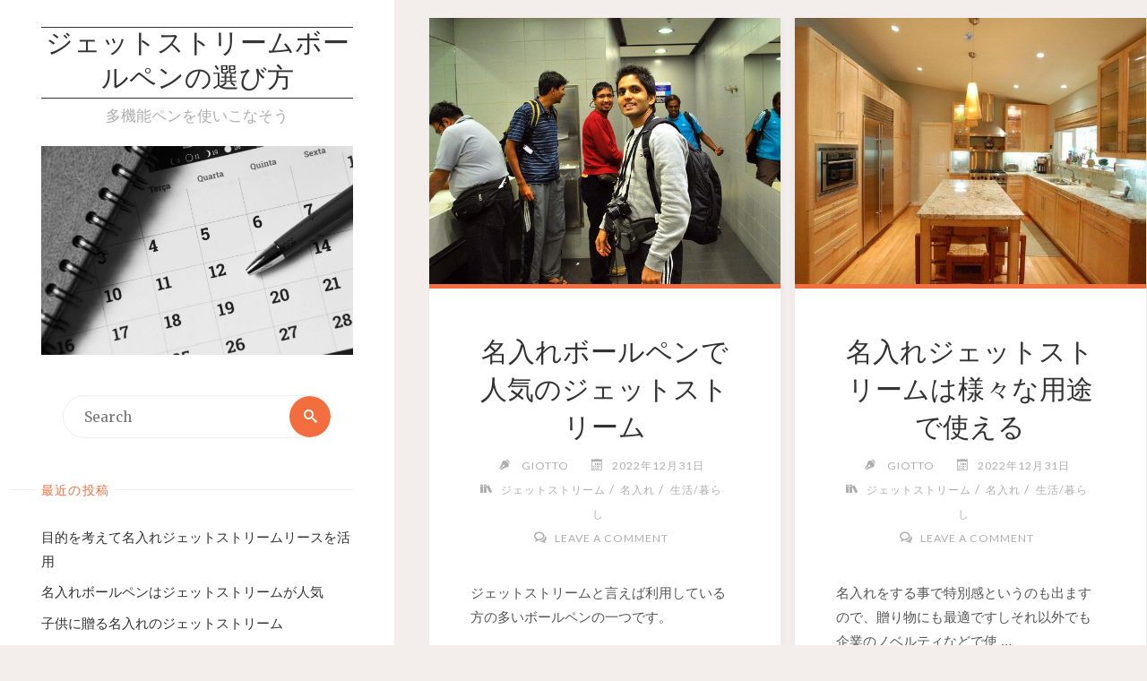

--- FILE ---
content_type: text/html; charset=UTF-8
request_url: https://thefoodpilgrims.com/?paged=5
body_size: 7187
content:
<!DOCTYPE html>
<html lang="ja">
<head>
<meta name="viewport" content="width=device-width, user-scalable=yes, initial-scale=1.0">
<meta http-equiv="X-UA-Compatible" content="IE=edge" /><meta charset="UTF-8">
<link rel="profile" href="http://gmpg.org/xfn/11">
<link rel="pingback" href="https://thefoodpilgrims.com/xmlrpc.php">
<title>ジェットストリームボールペンの選び方 &#8211; ページ 5 &#8211; 多機能ペンを使いこなそう</title>
<link rel='dns-prefetch' href='//s.w.org' />
<link rel="alternate" type="application/rss+xml" title="ジェットストリームボールペンの選び方 &raquo; フィード" href="https://thefoodpilgrims.com/?feed=rss2" />
<link rel="alternate" type="application/rss+xml" title="ジェットストリームボールペンの選び方 &raquo; コメントフィード" href="https://thefoodpilgrims.com/?feed=comments-rss2" />
		<script type="text/javascript">
			window._wpemojiSettings = {"baseUrl":"https:\/\/s.w.org\/images\/core\/emoji\/2.2.1\/72x72\/","ext":".png","svgUrl":"https:\/\/s.w.org\/images\/core\/emoji\/2.2.1\/svg\/","svgExt":".svg","source":{"concatemoji":"https:\/\/thefoodpilgrims.com\/wp-includes\/js\/wp-emoji-release.min.js?ver=4.7.3"}};
			!function(a,b,c){function d(a){var b,c,d,e,f=String.fromCharCode;if(!k||!k.fillText)return!1;switch(k.clearRect(0,0,j.width,j.height),k.textBaseline="top",k.font="600 32px Arial",a){case"flag":return k.fillText(f(55356,56826,55356,56819),0,0),!(j.toDataURL().length<3e3)&&(k.clearRect(0,0,j.width,j.height),k.fillText(f(55356,57331,65039,8205,55356,57096),0,0),b=j.toDataURL(),k.clearRect(0,0,j.width,j.height),k.fillText(f(55356,57331,55356,57096),0,0),c=j.toDataURL(),b!==c);case"emoji4":return k.fillText(f(55357,56425,55356,57341,8205,55357,56507),0,0),d=j.toDataURL(),k.clearRect(0,0,j.width,j.height),k.fillText(f(55357,56425,55356,57341,55357,56507),0,0),e=j.toDataURL(),d!==e}return!1}function e(a){var c=b.createElement("script");c.src=a,c.defer=c.type="text/javascript",b.getElementsByTagName("head")[0].appendChild(c)}var f,g,h,i,j=b.createElement("canvas"),k=j.getContext&&j.getContext("2d");for(i=Array("flag","emoji4"),c.supports={everything:!0,everythingExceptFlag:!0},h=0;h<i.length;h++)c.supports[i[h]]=d(i[h]),c.supports.everything=c.supports.everything&&c.supports[i[h]],"flag"!==i[h]&&(c.supports.everythingExceptFlag=c.supports.everythingExceptFlag&&c.supports[i[h]]);c.supports.everythingExceptFlag=c.supports.everythingExceptFlag&&!c.supports.flag,c.DOMReady=!1,c.readyCallback=function(){c.DOMReady=!0},c.supports.everything||(g=function(){c.readyCallback()},b.addEventListener?(b.addEventListener("DOMContentLoaded",g,!1),a.addEventListener("load",g,!1)):(a.attachEvent("onload",g),b.attachEvent("onreadystatechange",function(){"complete"===b.readyState&&c.readyCallback()})),f=c.source||{},f.concatemoji?e(f.concatemoji):f.wpemoji&&f.twemoji&&(e(f.twemoji),e(f.wpemoji)))}(window,document,window._wpemojiSettings);
		</script>
		<style type="text/css">
img.wp-smiley,
img.emoji {
	display: inline !important;
	border: none !important;
	box-shadow: none !important;
	height: 1em !important;
	width: 1em !important;
	margin: 0 .07em !important;
	vertical-align: -0.1em !important;
	background: none !important;
	padding: 0 !important;
}
</style>
<link rel='stylesheet' id='verbosa-themefonts-css'  href='https://thefoodpilgrims.com/wp-content/themes/verbosa/resources/fonts/fontfaces.css?ver=1.1.1' type='text/css' media='all' />
<link rel='stylesheet' id='verbosa-googlefonts-css'  href='//fonts.googleapis.com/css?family=Merriweather%7CJosefin+Sans%7CLato%7CMerriweather%3A400%7CJosefin+Sans%3A300%7CLato%3A300%7CLato%3A400%7CMerriweather%3A300&#038;ver=1.1.1' type='text/css' media='all' />
<link rel='stylesheet' id='verbosa-main-css'  href='https://thefoodpilgrims.com/wp-content/themes/verbosa/style.css?ver=1.1.1' type='text/css' media='all' />
<style id='verbosa-main-inline-css' type='text/css'>
 #content, #colophon-inside { max-width: 1440px; } #sidebar { width: 440px; } #container.two-columns-left .main, #container.two-columns-right .main { width: calc(97% - 440px); } #container.two-columns-left #sidebar-back, #container.two-columns-right #sidebar-back { width: calc( 50% - 280px); min-width: 440px;} html { font-family: Merriweather; font-size: 16px; font-weight: 400; line-height: 1.8; } #site-title { font-family: Josefin Sans; font-size: 200%; font-weight: 300; } #site-description { font-family: Lato; font-size: 110%; font-weight: 300; } #access ul li a { font-family: Merriweather; font-size: 100%; font-weight: 400; } #mobile-menu ul li a { font-family: Merriweather; } .widget-title { font-family: Lato; font-size: 90%; font-weight: 400; } .widget-container { font-family: Merriweather; font-size: 100%; font-weight: 400; } .entry-title, #reply-title { font-family: Merriweather; color: #333; font-size: 200%; font-weight: 300;} h1 { font-size: 2.76em; } h2 { font-size: 2.4em; } h3 { font-size: 2.04em; } h4 { font-size: 1.68em; } h5 { font-size: 1.32em; } h6 { font-size: 0.96em; } h1, h2, h3, h4, h5, h6 { font-family: Merriweather; font-weight: 400; } body { color: #555; background-color: #F3EEEB; } #site-title a, #access li { color: #333; } #site-description { color: #AEAEAE; } #access a, #access .dropdown-toggle, #mobile-menu a, #mobile-menu .dropdown-toggle { color: #555; } #access a:hover, #mobile-menu a:hover { color: #F26E3F; } #access li a span:before { background-color: #cccccc; } #access li:hover > a:before { background-color: #F26E3F; } .dropdown-toggle:hover:after { border-color: #AEAEAE;} .searchform:before { background-color: #F26E3F; color: #fff;} #colophon .searchform:before { color: #fff; } article.hentry, .main > div:not(#content-masonry), .comment-header, .main > header, .main > nav#nav-below, .pagination span, .pagination a, #nav-old-below, .content-widget { background-color: #fff; } #sidebar-back, #sidebar, nav#mobile-menu { background-color: #fff; } .pagination a:hover, .pagination span:hover { border-color: #AEAEAE;} #breadcrumbs-container { background-color: #fff;} #colophon { background-color: #fff; } span.entry-format i { color: #AEAEAE; border-color: #AEAEAE;} span.entry-format i:hover { color: #F26E3F; } .entry-format > i:before { color: #AEAEAE;} .entry-content blockquote::before, .entry-content blockquote::after { color: rgba(85,85,85,0.1); } a { color: #333; } a:hover, .entry-meta span a:hover, .widget-title span, .comments-link a:hover { color: #F26E3F; } .entry-meta a { background-image: linear-gradient(to bottom, #F26E3F 0%, #F26E3F 100%);} .entry-title a { background-image: linear-gradient(to bottom, #333 0%, #333 100%);} #author-info #author-avatar img { border-color: #eeeeee; background-color: #fff ;} #footer a, .page-title strong { color: #333; } #footer a:hover { color: #F26E3F; } .socials a { border-color: #333;} .socials a:before { color: #333; } .socials a:after { background-color: #F26E3F; } #commentform { } #toTop .icon-back2top:before { color: #333; } #toTop:hover .icon-back2top:before { color: #F26E3F; } .page-link a:hover { background: #F26E3F; color: #F3EEEB; } .page-link > span > em { background-color: #eeeeee; } .verbosa-caption-one .main .wp-caption .wp-caption-text { border-color: #eeeeee; } .verbosa-caption-two .main .wp-caption .wp-caption-text { background-color: #f5f5f5; } .verbosa-image-one .entry-content img[class*="align"], .verbosa-image-one .entry-summary img[class*="align"], .verbosa-image-two .entry-content img[class*='align'], .verbosa-image-two .entry-summary img[class*='align'] { border-color: #eeeeee; } .verbosa-image-five .entry-content img[class*='align'], .verbosa-image-five .entry-summary img[class*='align'] { border-color: #F26E3F; } /* diffs */ #sidebar .searchform { border-color: #eeeeee; } #colophon .searchform { border-color: #eeeeee; } .main .searchform { border-color: #eeeeee; background-color: #fff;} .searchform .searchsubmit { color: #AEAEAE;} .socials a:after { color: #fff;} #breadcrumbs-nav .icon-angle-right::before, .entry-meta span, .entry-meta span a, .entry-utility span, .entry-meta time, .comment-meta a, .entry-meta .icon-metas:before, a.continue-reading-link { color: #AEAEAE; font-family: Lato; font-size: 90%; font-weight: 400; } a.continue-reading-link { background-color: #F26E3F; color: #fff; } a.continue-reading-link:hover { background-color: #333; } .comment-form > p:before { color: #AEAEAE; } .comment-form > p:hover:before { color: #F26E3F; } code, #nav-below .nav-previous a:before, #nav-below .nav-next a:before { background-color: #eeeeee; } #nav-below .nav-previous a:hover:before, #nav-below .nav-next a:hover:before { background-color: #dddddd; } #nav-below em { color: #AEAEAE;} #nav-below > div:before { border-color: #eeeeee; background-color: #fff;} #nav-below > div:hover:before { border-color: #dddddd; background-color: #dddddd;} pre, article #author-info, .comment-author, #nav-comments, .page-link, .commentlist .comment-body, .commentlist .pingback, .commentlist img.avatar { border-color: #eeeeee; } #sidebar .widget-title span { background-color: #fff; } #sidebar .widget-title:after { background-color: #eeeeee; } #site-copyright, #footer { border-color: #eeeeee; } #colophon .widget-title span { background-color: #fff; } #colophon .widget-title:after { background-color: #eeeeee; } select, input[type], textarea { color: #555; /*background-color: #f5f5f5;*/ } input[type="submit"], input[type="reset"] { background-color: #333; color: #fff; } input[type="submit"]:hover, input[type="reset"]:hover { background-color: #F26E3F; } select, input[type], textarea { border-color: #e9e9e9; } input[type]:hover, textarea:hover, input[type]:focus, textarea:focus { /*background-color: rgba(245,245,245,0.65);*/ border-color: #cdcdcd; } hr { background-color: #e9e9e9; } #toTop { background-color: rgba(250,250,250,0.8) } .main .entry-content, .main .entry-summary { text-align: Default; } .main p, .main ul, .main ol, .main dd, .main pre, .main hr { margin-bottom: 1.0em; } .main p { text-indent: 0.0em;} .main a.post-featured-image { background-position: center center; } .main .featured-bar { height: 5px; background-color: #F26E3F;} .main .featured-bar:before { background-color: #333;} .main { margin-top: 20px; } .verbosa-cropped-featured .main .post-thumbnail-container { height: 400px; } .verbosa-responsive-featured .main .post-thumbnail-container { max-height: 400px; height: auto; } article.hentry, #breadcrumbs-nav, .verbosa-magazine-one #content-masonry article.hentry, .verbosa-magazine-one .pad-container { padding-left: 12%; padding-right: 12%; } .verbosa-magazine-two #content-masonry article.hentry, .verbosa-magazine-two .pad-container, .with-masonry.verbosa-magazine-two #breadcrumbs-nav { padding-left: 5.71%; padding-right: 5.71%; } .verbosa-magazine-three #content-masonry article.hentry, .verbosa-magazine-three .pad-container, .with-masonry.verbosa-magazine-three #breadcrumbs-nav { padding-left: 3.87%; padding-right: 3.87%; } article.hentry .post-thumbnail-container { margin-left: -18%; margin-right: -18%; width: 136%; } #branding img.header-image { max-height: 250px; } .lp-staticslider .staticslider-caption-title, .seriousslider.seriousslider-theme .seriousslider-caption-title { font-family: Josefin Sans; /* font-weight: 300; */ } .lp-staticslider .staticslider-caption-text, .seriousslider.seriousslider-theme .seriousslider-caption-text { font-family: Lato; font-weight: 300; } a[class^="staticslider-button"] { font-family: Lato; font-size: 90%; font-weight: 400; } .lp-text-overlay, .lp-text { background-color: #fff; } .lp-staticslider .staticslider-caption, .seriousslider.seriousslider-theme .seriousslider-caption, .verbosa-landing-page .lp-text-inside, .verbosa-landing-page .lp-posts-inside, .verbosa-landing-page .lp-page-inside, .verbosa-landing-page .content-widget { max-width: 1440px; } .verbosa-landing-page .content-widget { margin: 0 auto; } a.staticslider-button-1 { color: #fff; border-color: #F26E3F; background-color: #F26E3F; } a.staticslider-button-1:hover { color: #F26E3F; } a.staticslider-button-2 { border-color: #fff; background-color: #fff; color: #555; } .staticslider-button-2:hover { color: #fff; background-color: transparent; } 
/* Verbosa Custom CSS */
</style>
<!--[if lt IE 9]>
<script type='text/javascript' src='https://thefoodpilgrims.com/wp-content/themes/verbosa/resources/js/html5shiv.min.js?ver=1.1.1'></script>
<![endif]-->
<link rel='https://api.w.org/' href='https://thefoodpilgrims.com/?rest_route=/' />
<link rel="EditURI" type="application/rsd+xml" title="RSD" href="https://thefoodpilgrims.com/xmlrpc.php?rsd" />
<link rel="wlwmanifest" type="application/wlwmanifest+xml" href="https://thefoodpilgrims.com/wp-includes/wlwmanifest.xml" /> 
<meta name="generator" content="WordPress 4.7.3" />
		<style type="text/css">.recentcomments a{display:inline !important;padding:0 !important;margin:0 !important;}</style>
		</head>

<body class="home blog paged paged-5 verbosa-image-one verbosa-caption-two verbosa-responsive-featured verbosa-magazine-two verbosa-magazine-layout comhide-in-posts verbosa-comment-placeholder verbosa-elementshadow" itemscope itemtype="http://schema.org/WebPage">

<div id="content" class="cryout">
<div id="container" class="two-columns-left">
		<div id="sidebar">

		<header id="header"  itemscope itemtype="http://schema.org/WPHeader">
			<nav id="mobile-menu">
				<span id="nav-cancel"><i class="icon-cross"></i></span>
				<div id="mobile-nav"><ul>
<li ><a href="https://thefoodpilgrims.com/"><span>ホーム</span></a></li></ul></div>
			</nav>
			<div id="branding" role="banner">
			<div class="identity"><h1 itemprop="headline" id="site-title"><span> <a href="https://thefoodpilgrims.com/"  rel="home">ジェットストリームボールペンの選び方</a> </span></h1><span id="site-description"  itemprop="description" >多機能ペンを使いこなそう</span></div>							<img class="header-image" alt="ジェットストリームボールペンの選び方" src="https://thefoodpilgrims.com/wp-content/uploads/2022/12/22992606_m.jpg" />
				
<aside id="primary" class="widget-area sidey" role="complementary"  itemscope itemtype="http://schema.org/WPSideBar">
	
	<section id="search-2" class="widget-container widget_search">
<form role="search" method="get" class="searchform" action="https://thefoodpilgrims.com/">
	<label>
		<span class="screen-reader-text">Search for:</span>
		<input type="search" class="s" placeholder="Search" value="" name="s" />
	</label>
	<button type="submit" class="searchsubmit"><span class="screen-reader-text">Search</span><i class="icon-search"></i></button>
</form>
</section>		<section id="recent-posts-2" class="widget-container widget_recent_entries">		<h3 class="widget-title"><span>最近の投稿</span></h3>		<ul>
					<li>
				<a href="https://thefoodpilgrims.com/?p=139">目的を考えて名入れジェットストリームリースを活用</a>
						</li>
					<li>
				<a href="https://thefoodpilgrims.com/?p=136">名入れボールペンはジェットストリームが人気</a>
						</li>
					<li>
				<a href="https://thefoodpilgrims.com/?p=133">子供に贈る名入れのジェットストリーム</a>
						</li>
					<li>
				<a href="https://thefoodpilgrims.com/?p=130">名入れボールペンとジェットストリームのメリット</a>
						</li>
					<li>
				<a href="https://thefoodpilgrims.com/?p=127">名入れジェットストリームは販促物として理想的</a>
						</li>
				</ul>
		</section>		<section id="recent-comments-2" class="widget-container widget_recent_comments"><h3 class="widget-title"><span>最近のコメント</span></h3><ul id="recentcomments"></ul></section><section id="archives-2" class="widget-container widget_archive"><h3 class="widget-title"><span>アーカイブ</span></h3>		<ul>
			<li><a href='https://thefoodpilgrims.com/?m=202305'>2023年5月</a></li>
	<li><a href='https://thefoodpilgrims.com/?m=202304'>2023年4月</a></li>
	<li><a href='https://thefoodpilgrims.com/?m=202303'>2023年3月</a></li>
	<li><a href='https://thefoodpilgrims.com/?m=202302'>2023年2月</a></li>
	<li><a href='https://thefoodpilgrims.com/?m=202301'>2023年1月</a></li>
	<li><a href='https://thefoodpilgrims.com/?m=202212'>2022年12月</a></li>
		</ul>
		</section><section id="categories-2" class="widget-container widget_categories"><h3 class="widget-title"><span>カテゴリー</span></h3>		<ul>
	<li class="cat-item cat-item-4"><a href="https://thefoodpilgrims.com/?cat=4" >ジェットストリーム</a>
</li>
	<li class="cat-item cat-item-3"><a href="https://thefoodpilgrims.com/?cat=3" >名入れ</a>
</li>
	<li class="cat-item cat-item-2"><a href="https://thefoodpilgrims.com/?cat=2" >生活/暮らし</a>
</li>
		</ul>
</section><section id="meta-2" class="widget-container widget_meta"><h3 class="widget-title"><span>メタ情報</span></h3>			<ul>
						<li><a href="https://thefoodpilgrims.com/wp-login.php">ログイン</a></li>
			<li><a href="https://thefoodpilgrims.com/?feed=rss2">投稿の <abbr title="Really Simple Syndication">RSS</abbr></a></li>
			<li><a href="https://thefoodpilgrims.com/?feed=comments-rss2">コメントの <abbr title="Really Simple Syndication">RSS</abbr></a></li>
			<li><a href="https://ja.wordpress.org/" title="Powered by WordPress, state-of-the-art semantic personal publishing platform.">WordPress.org</a></li>			</ul>
			</section>
	</aside>

				<a id="nav-toggle"><span>&nbsp;</span></a>
				<nav id="access" role="navigation"  aria-label="Primary Menu"  itemscope itemtype="http://schema.org/SiteNavigationElement">
				<h3 class="widget-title menu-title"><span>Menu</span></h3>
						<div class="skip-link screen-reader-text">
		<a href="#main" title="Skip to content"> Skip to content </a>
	</div>
	<div id="prime_nav"><ul>
<li ><a href="https://thefoodpilgrims.com/"><span>ホーム</span></a></li></ul></div>
				</nav><!-- #access -->

			</div><!-- #branding -->
		</header><!-- #header -->

		
<aside id="secondary" class="widget-area sidey" role="complementary"  itemscope itemtype="http://schema.org/WPSideBar">

		
	</aside>
		
<aside id="tertiary" class="widget-area sidey" role="complementary"  itemscope itemtype="http://schema.org/WPSideBar">
	
	
	</aside>

			<footer id="footer" role="contentinfo"  itemscope itemtype="http://schema.org/WPFooter">
		<div id="footer-inside">
			<div id="site-copyright"></div><div id="poweredby">Powered by<a target="_blank" href="http://www.cryoutcreations.eu/wordpress-themes/verbosa" title="Verbosa Theme by Cryout Creations"> Verbosa</a> &amp; <a target="_blank" href="http://wordpress.org/" title="Semantic Personal Publishing Platform">  WordPress.</a></div>		</div> <!-- #footer-inside -->
	</footer><!-- #footer -->

		</div><!--sidebar-->
		<div id="sidebar-back"></div>
	<main id="main" role="main" class="main">
		
		
			<div id="content-masonry" class="content-masonry"  itemscope itemtype="http://schema.org/Blog">
				
<article id="post-14" class="post-14 post type-post status-publish format-standard has-post-thumbnail hentry category-4 category-3 category-2 tag-5" itemscope itemtype="http://schema.org/BlogPosting" itemprop="blogPost">
			<div class="post-thumbnail-container"  itemprop="image" itemscope itemtype="http://schema.org/ImageObject">
			<a href="https://thefoodpilgrims.com/?p=14" title="名入れボールペンで人気のジェットストリーム"
				 style="background-image: url(https://thefoodpilgrims.com/wp-content/uploads/2022/12/4344902171_d7d0612356_c.jpg)"  class="post-featured-image" >
			</a>
			<a class="responsive-featured-image" href="https://thefoodpilgrims.com/?p=14" title="名入れボールペンで人気のジェットストリーム">
				<img class="post-featured-image" alt="名入れボールペンで人気のジェットストリーム"  itemprop="url" src="https://thefoodpilgrims.com/wp-content/uploads/2022/12/4344902171_d7d0612356_c.jpg" />
			</a>

			<meta itemprop="width" content="640">
			<meta itemprop="height" content="480">
		</div>
		<div class="featured-bar"></div>

	<header class="entry-header">
								<h2 class="entry-title" itemprop="headline">
											<a href="https://thefoodpilgrims.com/?p=14"  itemprop="mainEntityOfPage" rel="bookmark">名入れボールペンで人気のジェットストリーム</a></h2>
		<div class="entry-meta">
			<span class="author vcard" itemscope itemtype="http://schema.org/Person" itemprop="author">
				<i class="icon-pen icon-metas" title="Author"></i>
				<a class="url fn n" href="https://thefoodpilgrims.com/?author=1" title="View all posts by Giotto" itemprop="url">
					<em itemprop="name">Giotto</em>
				</a>
			</span>
		<span class="onDate date" >
				<i class="icon-calendar icon-metas" title="Date"></i>
				<time class="published" datetime="2022-12-31T11:09:10+00:00"  itemprop="datePublished">
					2022年12月31日				</time>
				<time class="updated" datetime="2022-12-23T11:09:37+00:00"  itemprop="dateModified"></time>
		</span>
		<span class="bl_categ" >
					<i class="icon-books icon-metas" title="Categories"></i><a href="https://thefoodpilgrims.com/?cat=4" rel="category">ジェットストリーム</a> / <a href="https://thefoodpilgrims.com/?cat=3" rel="category">名入れ</a> / <a href="https://thefoodpilgrims.com/?cat=2" rel="category">生活/暮らし</a></span><span class="comments-link"><i class="icon-bubbles4 icon-metas" title="Comments"></i><strong><a href="https://thefoodpilgrims.com/?p=14#respond" itemprop="discussionURL">Leave a comment</a></strong></span>		</div><!-- .entry-meta -->

	</header><!-- .entry-header -->

	
			<div class="entry-summary"  itemprop="description">
				<p>ジェットストリームと言えば利用している方の多いボールペンの一つです。</p>
			</div><!-- .entry-summary -->
			<footer class="post-continue-container">
				<a class="continue-reading-link" href="https://thefoodpilgrims.com/?p=14"><span>Continue reading</span><i class="icon-arrow-right2"></i></a>			</footer>

		
<link itemprop="mainEntityOfPage" href="https://thefoodpilgrims.com/?page_id=14" /></article><!-- #post-14 -->


<article id="post-11" class="post-11 post type-post status-publish format-standard has-post-thumbnail hentry category-4 category-3 category-2 tag-5" itemscope itemtype="http://schema.org/BlogPosting" itemprop="blogPost">
			<div class="post-thumbnail-container"  itemprop="image" itemscope itemtype="http://schema.org/ImageObject">
			<a href="https://thefoodpilgrims.com/?p=11" title="名入れジェットストリームは様々な用途で使える"
				 style="background-image: url(https://thefoodpilgrims.com/wp-content/uploads/2022/12/4343331007_f783431d85_b.jpg)"  class="post-featured-image" >
			</a>
			<a class="responsive-featured-image" href="https://thefoodpilgrims.com/?p=11" title="名入れジェットストリームは様々な用途で使える">
				<img class="post-featured-image" alt="名入れジェットストリームは様々な用途で使える"  itemprop="url" src="https://thefoodpilgrims.com/wp-content/uploads/2022/12/4343331007_f783431d85_b.jpg" />
			</a>

			<meta itemprop="width" content="640">
			<meta itemprop="height" content="480">
		</div>
		<div class="featured-bar"></div>

	<header class="entry-header">
								<h2 class="entry-title" itemprop="headline">
											<a href="https://thefoodpilgrims.com/?p=11"  itemprop="mainEntityOfPage" rel="bookmark">名入れジェットストリームは様々な用途で使える</a></h2>
		<div class="entry-meta">
			<span class="author vcard" itemscope itemtype="http://schema.org/Person" itemprop="author">
				<i class="icon-pen icon-metas" title="Author"></i>
				<a class="url fn n" href="https://thefoodpilgrims.com/?author=1" title="View all posts by Giotto" itemprop="url">
					<em itemprop="name">Giotto</em>
				</a>
			</span>
		<span class="onDate date" >
				<i class="icon-calendar icon-metas" title="Date"></i>
				<time class="published" datetime="2022-12-31T11:08:37+00:00"  itemprop="datePublished">
					2022年12月31日				</time>
				<time class="updated" datetime="2022-12-23T11:09:04+00:00"  itemprop="dateModified"></time>
		</span>
		<span class="bl_categ" >
					<i class="icon-books icon-metas" title="Categories"></i><a href="https://thefoodpilgrims.com/?cat=4" rel="category">ジェットストリーム</a> / <a href="https://thefoodpilgrims.com/?cat=3" rel="category">名入れ</a> / <a href="https://thefoodpilgrims.com/?cat=2" rel="category">生活/暮らし</a></span><span class="comments-link"><i class="icon-bubbles4 icon-metas" title="Comments"></i><strong><a href="https://thefoodpilgrims.com/?p=11#respond" itemprop="discussionURL">Leave a comment</a></strong></span>		</div><!-- .entry-meta -->

	</header><!-- .entry-header -->

	
			<div class="entry-summary"  itemprop="description">
				<p>名入れをする事で特別感というのも出ますので、贈り物にも最適ですしそれ以外でも企業のノベルティなどで使 &hellip;</p>
			</div><!-- .entry-summary -->
			<footer class="post-continue-container">
				<a class="continue-reading-link" href="https://thefoodpilgrims.com/?p=11"><span>Continue reading</span><i class="icon-arrow-right2"></i></a>			</footer>

		
<link itemprop="mainEntityOfPage" href="https://thefoodpilgrims.com/?page_id=11" /></article><!-- #post-11 -->


<article id="post-9" class="post-9 post type-post status-publish format-standard hentry category-4 category-3 category-2 tag-5" itemscope itemtype="http://schema.org/BlogPosting" itemprop="blogPost">
		<div class="featured-bar"></div>

	<header class="entry-header">
								<h2 class="entry-title" itemprop="headline">
											<a href="https://thefoodpilgrims.com/?p=9"  itemprop="mainEntityOfPage" rel="bookmark">お祝いに向いている名入れジェットストリーム</a></h2>
		<div class="entry-meta">
			<span class="author vcard" itemscope itemtype="http://schema.org/Person" itemprop="author">
				<i class="icon-pen icon-metas" title="Author"></i>
				<a class="url fn n" href="https://thefoodpilgrims.com/?author=1" title="View all posts by Giotto" itemprop="url">
					<em itemprop="name">Giotto</em>
				</a>
			</span>
		<span class="onDate date" >
				<i class="icon-calendar icon-metas" title="Date"></i>
				<time class="published" datetime="2022-12-31T11:08:02+00:00"  itemprop="datePublished">
					2022年12月31日				</time>
				<time class="updated" datetime="2022-12-23T11:08:32+00:00"  itemprop="dateModified"></time>
		</span>
		<span class="bl_categ" >
					<i class="icon-books icon-metas" title="Categories"></i><a href="https://thefoodpilgrims.com/?cat=4" rel="category">ジェットストリーム</a> / <a href="https://thefoodpilgrims.com/?cat=3" rel="category">名入れ</a> / <a href="https://thefoodpilgrims.com/?cat=2" rel="category">生活/暮らし</a></span><span class="comments-link"><i class="icon-bubbles4 icon-metas" title="Comments"></i><strong><a href="https://thefoodpilgrims.com/?p=9#respond" itemprop="discussionURL">Leave a comment</a></strong></span>		</div><!-- .entry-meta -->

	</header><!-- .entry-header -->

	
			<div class="entry-summary"  itemprop="description">
				<p>進級や就職などのお祝いのギフトに何を選べば良いか迷ったときには、名入れしたジェットストリームにするの &hellip;</p>
			</div><!-- .entry-summary -->
			<footer class="post-continue-container">
				<a class="continue-reading-link" href="https://thefoodpilgrims.com/?p=9"><span>Continue reading</span><i class="icon-arrow-right2"></i></a>			</footer>

		
<link itemprop="mainEntityOfPage" href="https://thefoodpilgrims.com/?page_id=9" /></article><!-- #post-9 -->

			</div> <!-- content-masonry -->
			
	<nav class="navigation pagination" role="navigation">
		<h2 class="screen-reader-text">投稿ナビゲーション</h2>
		<div class="nav-links"><a class="prev page-numbers" href="https://thefoodpilgrims.com/?paged=4"><i class="icon-arrow-left2"></i></a>
<a class='page-numbers' href='https://thefoodpilgrims.com/'>1</a>
<span class="page-numbers dots">&hellip;</span>
<a class='page-numbers' href='https://thefoodpilgrims.com/?paged=3'>3</a>
<a class='page-numbers' href='https://thefoodpilgrims.com/?paged=4'>4</a>
<span class='page-numbers current'>5</span></div>
	</nav>
		
			</main><!-- #main -->

</div><!-- #container -->

		<div style="clear:both;"></div>

	</div><!-- #content -->

	<aside id="colophon" role="complementary" class="footer-three  cryout" itemscope itemtype="http://schema.org/WPSideBar">
		<div id="colophon-inside">
					</div>
	</aside><!-- #colophon -->

<div id="toTop"><i class="icon-back2top"></i> </div><script type='text/javascript' src='https://thefoodpilgrims.com/wp-includes/js/wp-embed.min.js?ver=4.7.3'></script>
<script type='text/javascript' src='https://thefoodpilgrims.com/wp-includes/js/jquery/jquery.js?ver=1.12.4'></script>
<script type='text/javascript' src='https://thefoodpilgrims.com/wp-includes/js/jquery/jquery-migrate.min.js?ver=1.4.1'></script>
<script type='text/javascript'>
/* <![CDATA[ */
var verbosa_settings = {"masonry":"1","rtl":"","magazine":"2","fitvids":"1","is_mobile":""};
/* ]]> */
</script>
<script type='text/javascript' src='https://thefoodpilgrims.com/wp-content/themes/verbosa/resources/js/frontend.js?ver=1.1.1'></script>
<script type='text/javascript' src='https://thefoodpilgrims.com/wp-includes/js/imagesloaded.min.js?ver=3.2.0'></script>
<script type='text/javascript' src='https://thefoodpilgrims.com/wp-includes/js/masonry.min.js?ver=3.3.2'></script>
<script type='text/javascript' src='https://thefoodpilgrims.com/wp-includes/js/jquery/jquery.masonry.min.js?ver=3.1.2b'></script>
</body>
</html>
